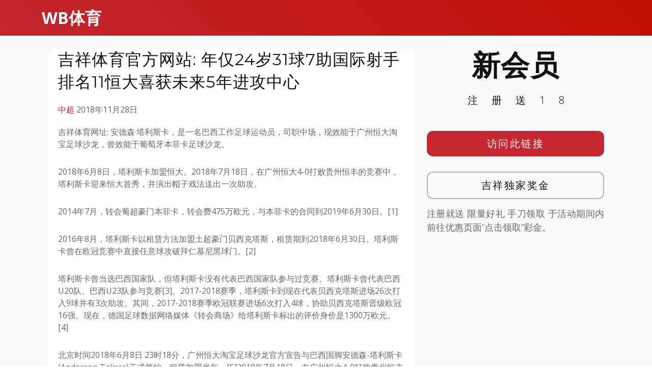

--- FILE ---
content_type: text/html; charset=UTF-8
request_url: https://www.livewellsport.com/sports-news/super-league/2011.html
body_size: 9937
content:
<!DOCTYPE html>
<html lang="en">

<head>
  <meta charset="utf-8">
  <meta content="width=device-width, initial-scale=1.0" name="viewport">

	<title>jxf吉祥网手机在线_正规平台_吉祥体育网址 &raquo;   吉祥体育官方网站: 年仅24岁31球7助国际射手排名11恒大喜获未来5年进攻中心</title>

  <!-- Favicons -->
  <link href="https://www.livewellsport.com/wp-content/themes/templatefirst_v1/assets/img/favicon.png" rel="icon">
  <link href="https://www.livewellsport.com/wp-content/themes/templatefirst_v1/assets/img/apple-touch-icon.png" rel="apple-touch-icon">

  <!-- Google Fonts -->
  <link href="https://fonts.googleapis.com/css?family=Montserrat:300,400,500,700|Open+Sans:300,300i,400,400i,700,700i" rel="stylesheet">

	<meta name='robots' content='max-image-preview:large' />
	<style>img:is([sizes="auto" i], [sizes^="auto," i]) { contain-intrinsic-size: 3000px 1500px }</style>
	<link rel='dns-prefetch' href='//cdnjs.cloudflare.com' />
<link rel="alternate" type="application/rss+xml" title="jxf吉祥网手机在线_正规平台_吉祥体育网址 &raquo; Feed" href="https://www.livewellsport.com/feed" />
<link rel="alternate" type="application/rss+xml" title="jxf吉祥网手机在线_正规平台_吉祥体育网址 &raquo; Comments Feed" href="https://www.livewellsport.com/comments/feed" />
<link rel="alternate" type="application/rss+xml" title="jxf吉祥网手机在线_正规平台_吉祥体育网址 &raquo; 吉祥体育官方网站: 年仅24岁31球7助国际射手排名11恒大喜获未来5年进攻中心 Comments Feed" href="https://www.livewellsport.com/sports-news/super-league/2011.html/feed" />
<script type="text/javascript">
/* <![CDATA[ */
window._wpemojiSettings = {"baseUrl":"https:\/\/s.w.org\/images\/core\/emoji\/15.1.0\/72x72\/","ext":".png","svgUrl":"https:\/\/s.w.org\/images\/core\/emoji\/15.1.0\/svg\/","svgExt":".svg","source":{"concatemoji":"https:\/\/www.livewellsport.com\/wp-includes\/js\/wp-emoji-release.min.js?ver=6.8.1"}};
/*! This file is auto-generated */
!function(i,n){var o,s,e;function c(e){try{var t={supportTests:e,timestamp:(new Date).valueOf()};sessionStorage.setItem(o,JSON.stringify(t))}catch(e){}}function p(e,t,n){e.clearRect(0,0,e.canvas.width,e.canvas.height),e.fillText(t,0,0);var t=new Uint32Array(e.getImageData(0,0,e.canvas.width,e.canvas.height).data),r=(e.clearRect(0,0,e.canvas.width,e.canvas.height),e.fillText(n,0,0),new Uint32Array(e.getImageData(0,0,e.canvas.width,e.canvas.height).data));return t.every(function(e,t){return e===r[t]})}function u(e,t,n){switch(t){case"flag":return n(e,"\ud83c\udff3\ufe0f\u200d\u26a7\ufe0f","\ud83c\udff3\ufe0f\u200b\u26a7\ufe0f")?!1:!n(e,"\ud83c\uddfa\ud83c\uddf3","\ud83c\uddfa\u200b\ud83c\uddf3")&&!n(e,"\ud83c\udff4\udb40\udc67\udb40\udc62\udb40\udc65\udb40\udc6e\udb40\udc67\udb40\udc7f","\ud83c\udff4\u200b\udb40\udc67\u200b\udb40\udc62\u200b\udb40\udc65\u200b\udb40\udc6e\u200b\udb40\udc67\u200b\udb40\udc7f");case"emoji":return!n(e,"\ud83d\udc26\u200d\ud83d\udd25","\ud83d\udc26\u200b\ud83d\udd25")}return!1}function f(e,t,n){var r="undefined"!=typeof WorkerGlobalScope&&self instanceof WorkerGlobalScope?new OffscreenCanvas(300,150):i.createElement("canvas"),a=r.getContext("2d",{willReadFrequently:!0}),o=(a.textBaseline="top",a.font="600 32px Arial",{});return e.forEach(function(e){o[e]=t(a,e,n)}),o}function t(e){var t=i.createElement("script");t.src=e,t.defer=!0,i.head.appendChild(t)}"undefined"!=typeof Promise&&(o="wpEmojiSettingsSupports",s=["flag","emoji"],n.supports={everything:!0,everythingExceptFlag:!0},e=new Promise(function(e){i.addEventListener("DOMContentLoaded",e,{once:!0})}),new Promise(function(t){var n=function(){try{var e=JSON.parse(sessionStorage.getItem(o));if("object"==typeof e&&"number"==typeof e.timestamp&&(new Date).valueOf()<e.timestamp+604800&&"object"==typeof e.supportTests)return e.supportTests}catch(e){}return null}();if(!n){if("undefined"!=typeof Worker&&"undefined"!=typeof OffscreenCanvas&&"undefined"!=typeof URL&&URL.createObjectURL&&"undefined"!=typeof Blob)try{var e="postMessage("+f.toString()+"("+[JSON.stringify(s),u.toString(),p.toString()].join(",")+"));",r=new Blob([e],{type:"text/javascript"}),a=new Worker(URL.createObjectURL(r),{name:"wpTestEmojiSupports"});return void(a.onmessage=function(e){c(n=e.data),a.terminate(),t(n)})}catch(e){}c(n=f(s,u,p))}t(n)}).then(function(e){for(var t in e)n.supports[t]=e[t],n.supports.everything=n.supports.everything&&n.supports[t],"flag"!==t&&(n.supports.everythingExceptFlag=n.supports.everythingExceptFlag&&n.supports[t]);n.supports.everythingExceptFlag=n.supports.everythingExceptFlag&&!n.supports.flag,n.DOMReady=!1,n.readyCallback=function(){n.DOMReady=!0}}).then(function(){return e}).then(function(){var e;n.supports.everything||(n.readyCallback(),(e=n.source||{}).concatemoji?t(e.concatemoji):e.wpemoji&&e.twemoji&&(t(e.twemoji),t(e.wpemoji)))}))}((window,document),window._wpemojiSettings);
/* ]]> */
</script>
<style id='wp-emoji-styles-inline-css' type='text/css'>

	img.wp-smiley, img.emoji {
		display: inline !important;
		border: none !important;
		box-shadow: none !important;
		height: 1em !important;
		width: 1em !important;
		margin: 0 0.07em !important;
		vertical-align: -0.1em !important;
		background: none !important;
		padding: 0 !important;
	}
</style>
<link rel='stylesheet' id='wp-block-library-css' href='https://www.livewellsport.com/wp-includes/css/dist/block-library/style.min.css?ver=6.8.1' type='text/css' media='all' />
<style id='classic-theme-styles-inline-css' type='text/css'>
/*! This file is auto-generated */
.wp-block-button__link{color:#fff;background-color:#32373c;border-radius:9999px;box-shadow:none;text-decoration:none;padding:calc(.667em + 2px) calc(1.333em + 2px);font-size:1.125em}.wp-block-file__button{background:#32373c;color:#fff;text-decoration:none}
</style>
<style id='global-styles-inline-css' type='text/css'>
:root{--wp--preset--aspect-ratio--square: 1;--wp--preset--aspect-ratio--4-3: 4/3;--wp--preset--aspect-ratio--3-4: 3/4;--wp--preset--aspect-ratio--3-2: 3/2;--wp--preset--aspect-ratio--2-3: 2/3;--wp--preset--aspect-ratio--16-9: 16/9;--wp--preset--aspect-ratio--9-16: 9/16;--wp--preset--color--black: #000000;--wp--preset--color--cyan-bluish-gray: #abb8c3;--wp--preset--color--white: #ffffff;--wp--preset--color--pale-pink: #f78da7;--wp--preset--color--vivid-red: #cf2e2e;--wp--preset--color--luminous-vivid-orange: #ff6900;--wp--preset--color--luminous-vivid-amber: #fcb900;--wp--preset--color--light-green-cyan: #7bdcb5;--wp--preset--color--vivid-green-cyan: #00d084;--wp--preset--color--pale-cyan-blue: #8ed1fc;--wp--preset--color--vivid-cyan-blue: #0693e3;--wp--preset--color--vivid-purple: #9b51e0;--wp--preset--gradient--vivid-cyan-blue-to-vivid-purple: linear-gradient(135deg,rgba(6,147,227,1) 0%,rgb(155,81,224) 100%);--wp--preset--gradient--light-green-cyan-to-vivid-green-cyan: linear-gradient(135deg,rgb(122,220,180) 0%,rgb(0,208,130) 100%);--wp--preset--gradient--luminous-vivid-amber-to-luminous-vivid-orange: linear-gradient(135deg,rgba(252,185,0,1) 0%,rgba(255,105,0,1) 100%);--wp--preset--gradient--luminous-vivid-orange-to-vivid-red: linear-gradient(135deg,rgba(255,105,0,1) 0%,rgb(207,46,46) 100%);--wp--preset--gradient--very-light-gray-to-cyan-bluish-gray: linear-gradient(135deg,rgb(238,238,238) 0%,rgb(169,184,195) 100%);--wp--preset--gradient--cool-to-warm-spectrum: linear-gradient(135deg,rgb(74,234,220) 0%,rgb(151,120,209) 20%,rgb(207,42,186) 40%,rgb(238,44,130) 60%,rgb(251,105,98) 80%,rgb(254,248,76) 100%);--wp--preset--gradient--blush-light-purple: linear-gradient(135deg,rgb(255,206,236) 0%,rgb(152,150,240) 100%);--wp--preset--gradient--blush-bordeaux: linear-gradient(135deg,rgb(254,205,165) 0%,rgb(254,45,45) 50%,rgb(107,0,62) 100%);--wp--preset--gradient--luminous-dusk: linear-gradient(135deg,rgb(255,203,112) 0%,rgb(199,81,192) 50%,rgb(65,88,208) 100%);--wp--preset--gradient--pale-ocean: linear-gradient(135deg,rgb(255,245,203) 0%,rgb(182,227,212) 50%,rgb(51,167,181) 100%);--wp--preset--gradient--electric-grass: linear-gradient(135deg,rgb(202,248,128) 0%,rgb(113,206,126) 100%);--wp--preset--gradient--midnight: linear-gradient(135deg,rgb(2,3,129) 0%,rgb(40,116,252) 100%);--wp--preset--font-size--small: 13px;--wp--preset--font-size--medium: 20px;--wp--preset--font-size--large: 36px;--wp--preset--font-size--x-large: 42px;--wp--preset--spacing--20: 0.44rem;--wp--preset--spacing--30: 0.67rem;--wp--preset--spacing--40: 1rem;--wp--preset--spacing--50: 1.5rem;--wp--preset--spacing--60: 2.25rem;--wp--preset--spacing--70: 3.38rem;--wp--preset--spacing--80: 5.06rem;--wp--preset--shadow--natural: 6px 6px 9px rgba(0, 0, 0, 0.2);--wp--preset--shadow--deep: 12px 12px 50px rgba(0, 0, 0, 0.4);--wp--preset--shadow--sharp: 6px 6px 0px rgba(0, 0, 0, 0.2);--wp--preset--shadow--outlined: 6px 6px 0px -3px rgba(255, 255, 255, 1), 6px 6px rgba(0, 0, 0, 1);--wp--preset--shadow--crisp: 6px 6px 0px rgba(0, 0, 0, 1);}:where(.is-layout-flex){gap: 0.5em;}:where(.is-layout-grid){gap: 0.5em;}body .is-layout-flex{display: flex;}.is-layout-flex{flex-wrap: wrap;align-items: center;}.is-layout-flex > :is(*, div){margin: 0;}body .is-layout-grid{display: grid;}.is-layout-grid > :is(*, div){margin: 0;}:where(.wp-block-columns.is-layout-flex){gap: 2em;}:where(.wp-block-columns.is-layout-grid){gap: 2em;}:where(.wp-block-post-template.is-layout-flex){gap: 1.25em;}:where(.wp-block-post-template.is-layout-grid){gap: 1.25em;}.has-black-color{color: var(--wp--preset--color--black) !important;}.has-cyan-bluish-gray-color{color: var(--wp--preset--color--cyan-bluish-gray) !important;}.has-white-color{color: var(--wp--preset--color--white) !important;}.has-pale-pink-color{color: var(--wp--preset--color--pale-pink) !important;}.has-vivid-red-color{color: var(--wp--preset--color--vivid-red) !important;}.has-luminous-vivid-orange-color{color: var(--wp--preset--color--luminous-vivid-orange) !important;}.has-luminous-vivid-amber-color{color: var(--wp--preset--color--luminous-vivid-amber) !important;}.has-light-green-cyan-color{color: var(--wp--preset--color--light-green-cyan) !important;}.has-vivid-green-cyan-color{color: var(--wp--preset--color--vivid-green-cyan) !important;}.has-pale-cyan-blue-color{color: var(--wp--preset--color--pale-cyan-blue) !important;}.has-vivid-cyan-blue-color{color: var(--wp--preset--color--vivid-cyan-blue) !important;}.has-vivid-purple-color{color: var(--wp--preset--color--vivid-purple) !important;}.has-black-background-color{background-color: var(--wp--preset--color--black) !important;}.has-cyan-bluish-gray-background-color{background-color: var(--wp--preset--color--cyan-bluish-gray) !important;}.has-white-background-color{background-color: var(--wp--preset--color--white) !important;}.has-pale-pink-background-color{background-color: var(--wp--preset--color--pale-pink) !important;}.has-vivid-red-background-color{background-color: var(--wp--preset--color--vivid-red) !important;}.has-luminous-vivid-orange-background-color{background-color: var(--wp--preset--color--luminous-vivid-orange) !important;}.has-luminous-vivid-amber-background-color{background-color: var(--wp--preset--color--luminous-vivid-amber) !important;}.has-light-green-cyan-background-color{background-color: var(--wp--preset--color--light-green-cyan) !important;}.has-vivid-green-cyan-background-color{background-color: var(--wp--preset--color--vivid-green-cyan) !important;}.has-pale-cyan-blue-background-color{background-color: var(--wp--preset--color--pale-cyan-blue) !important;}.has-vivid-cyan-blue-background-color{background-color: var(--wp--preset--color--vivid-cyan-blue) !important;}.has-vivid-purple-background-color{background-color: var(--wp--preset--color--vivid-purple) !important;}.has-black-border-color{border-color: var(--wp--preset--color--black) !important;}.has-cyan-bluish-gray-border-color{border-color: var(--wp--preset--color--cyan-bluish-gray) !important;}.has-white-border-color{border-color: var(--wp--preset--color--white) !important;}.has-pale-pink-border-color{border-color: var(--wp--preset--color--pale-pink) !important;}.has-vivid-red-border-color{border-color: var(--wp--preset--color--vivid-red) !important;}.has-luminous-vivid-orange-border-color{border-color: var(--wp--preset--color--luminous-vivid-orange) !important;}.has-luminous-vivid-amber-border-color{border-color: var(--wp--preset--color--luminous-vivid-amber) !important;}.has-light-green-cyan-border-color{border-color: var(--wp--preset--color--light-green-cyan) !important;}.has-vivid-green-cyan-border-color{border-color: var(--wp--preset--color--vivid-green-cyan) !important;}.has-pale-cyan-blue-border-color{border-color: var(--wp--preset--color--pale-cyan-blue) !important;}.has-vivid-cyan-blue-border-color{border-color: var(--wp--preset--color--vivid-cyan-blue) !important;}.has-vivid-purple-border-color{border-color: var(--wp--preset--color--vivid-purple) !important;}.has-vivid-cyan-blue-to-vivid-purple-gradient-background{background: var(--wp--preset--gradient--vivid-cyan-blue-to-vivid-purple) !important;}.has-light-green-cyan-to-vivid-green-cyan-gradient-background{background: var(--wp--preset--gradient--light-green-cyan-to-vivid-green-cyan) !important;}.has-luminous-vivid-amber-to-luminous-vivid-orange-gradient-background{background: var(--wp--preset--gradient--luminous-vivid-amber-to-luminous-vivid-orange) !important;}.has-luminous-vivid-orange-to-vivid-red-gradient-background{background: var(--wp--preset--gradient--luminous-vivid-orange-to-vivid-red) !important;}.has-very-light-gray-to-cyan-bluish-gray-gradient-background{background: var(--wp--preset--gradient--very-light-gray-to-cyan-bluish-gray) !important;}.has-cool-to-warm-spectrum-gradient-background{background: var(--wp--preset--gradient--cool-to-warm-spectrum) !important;}.has-blush-light-purple-gradient-background{background: var(--wp--preset--gradient--blush-light-purple) !important;}.has-blush-bordeaux-gradient-background{background: var(--wp--preset--gradient--blush-bordeaux) !important;}.has-luminous-dusk-gradient-background{background: var(--wp--preset--gradient--luminous-dusk) !important;}.has-pale-ocean-gradient-background{background: var(--wp--preset--gradient--pale-ocean) !important;}.has-electric-grass-gradient-background{background: var(--wp--preset--gradient--electric-grass) !important;}.has-midnight-gradient-background{background: var(--wp--preset--gradient--midnight) !important;}.has-small-font-size{font-size: var(--wp--preset--font-size--small) !important;}.has-medium-font-size{font-size: var(--wp--preset--font-size--medium) !important;}.has-large-font-size{font-size: var(--wp--preset--font-size--large) !important;}.has-x-large-font-size{font-size: var(--wp--preset--font-size--x-large) !important;}
:where(.wp-block-post-template.is-layout-flex){gap: 1.25em;}:where(.wp-block-post-template.is-layout-grid){gap: 1.25em;}
:where(.wp-block-columns.is-layout-flex){gap: 2em;}:where(.wp-block-columns.is-layout-grid){gap: 2em;}
:root :where(.wp-block-pullquote){font-size: 1.5em;line-height: 1.6;}
</style>
<link rel='stylesheet' id='normalize-styles-css' href='https://cdnjs.cloudflare.com/ajax/libs/normalize/7.0.0/normalize.min.css?ver=6.8.1' type='text/css' media='all' />
<link rel='stylesheet' id='aos-css' href='https://www.livewellsport.com/wp-content/themes/templatefirst_v1/assets/vendor/aos/aos.css?ver=1.0' type='text/css' media='all' />
<link rel='stylesheet' id='bootstrap-icons-css' href='https://www.livewellsport.com/wp-content/themes/templatefirst_v1/assets/vendor/bootstrap-icons/bootstrap-icons.min.css?ver=v1.11.0' type='text/css' media='all' />
<link rel='stylesheet' id='bootstrap-css' href='https://www.livewellsport.com/wp-content/themes/templatefirst_v1/assets/vendor/bootstrap/css/bootstrap.min.css?ver=v6.3.2' type='text/css' media='all' />
<link rel='stylesheet' id='bootstrap-grid-css' href='https://www.livewellsport.com/wp-content/themes/templatefirst_v1/assets/vendor/bootstrap/css/bootstrap-grid.min.css?ver=v6.3.2' type='text/css' media='all' />
<link rel='stylesheet' id='g-light-box-css' href='https://www.livewellsport.com/wp-content/themes/templatefirst_v1/assets/vendor/glightbox/css/glightbox.min.css?ver=1.0' type='text/css' media='all' />
<link rel='stylesheet' id='main-style-css' href='https://www.livewellsport.com/wp-content/themes/templatefirst_v1/assets/css/style.css?ver=1.0' type='text/css' media='all' />
<script type="text/javascript" src="https://www.livewellsport.com/wp-includes/js/jquery/jquery.min.js?ver=3.7.1" id="jquery-core-js"></script>
<script type="text/javascript" src="https://www.livewellsport.com/wp-includes/js/jquery/jquery-migrate.min.js?ver=3.4.1" id="jquery-migrate-js"></script>
<link rel="https://api.w.org/" href="https://www.livewellsport.com/wp-json/" /><link rel="alternate" title="JSON" type="application/json" href="https://www.livewellsport.com/wp-json/wp/v2/posts/2011" /><link rel="EditURI" type="application/rsd+xml" title="RSD" href="https://www.livewellsport.com/xmlrpc.php?rsd" />
<meta name="generator" content="WordPress 6.8.1" />
<link rel="canonical" href="https://www.livewellsport.com/sports-news/super-league/2011.html" />
<link rel='shortlink' href='https://www.livewellsport.com/?p=2011' />
<link rel="alternate" title="oEmbed (JSON)" type="application/json+oembed" href="https://www.livewellsport.com/wp-json/oembed/1.0/embed?url=https%3A%2F%2Fwww.livewellsport.com%2Fsports-news%2Fsuper-league%2F2011.html" />
<link rel="alternate" title="oEmbed (XML)" type="text/xml+oembed" href="https://www.livewellsport.com/wp-json/oembed/1.0/embed?url=https%3A%2F%2Fwww.livewellsport.com%2Fsports-news%2Fsuper-league%2F2011.html&#038;format=xml" />
<!-- Analytics by WP Statistics - https://wp-statistics.com -->
<link rel="icon" href="https://www.livewellsport.com/wp-content/uploads/2022/10/cropped-icon-887-red-32x32.png" sizes="32x32" />
<link rel="icon" href="https://www.livewellsport.com/wp-content/uploads/2022/10/cropped-icon-887-red-192x192.png" sizes="192x192" />
<link rel="apple-touch-icon" href="https://www.livewellsport.com/wp-content/uploads/2022/10/cropped-icon-887-red-180x180.png" />
<meta name="msapplication-TileImage" content="https://www.livewellsport.com/wp-content/uploads/2022/10/cropped-icon-887-red-270x270.png" />

</head>
<body class="wp-singular post-template-default single single-post postid-2011 single-format-standard wp-theme-templatefirst_v1">
  <!-- ======= Header ======= -->
  <header id="header" class="d-flex align-items-center">
    <div class="container d-flex justify-content-between align-items-center">

      <div id="logo">
        <a href="https://www.livewellsport.com">WB体育</a>
        <!-- Uncomment below if you prefer to use an image logo -->
        <!-- <a href="index.html"><img src="assets/img/logo.png" alt=""></a> -->
      </div>

				
    </div>
  </header><!-- End Header -->
<main id="main" class="bg-light">
<section class="single-content">
	<div class="container">
	
<section class="art-content">
	<div class="container" data-aos="fade-up">
		<div class="row">
			 <div class="col-md-8 order-2 order-lg-1">
				<article class="art-tox">
				
					<div class="art-content-pic"></div>
					<div class="art-container">
						<h1 class="page-post-title">吉祥体育官方网站: 年仅24岁31球7助国际射手排名11恒大喜获未来5年进攻中心</h1>
						<div class="art-meta-data">
							<a class="super-league" href="https://www.livewellsport.com/category/sports-news/super-league">中超</a>							<time datetime="2018-11-28T07:40:16+08:00" itemprop="datePublished">2018年11月28日</time>	
						</div>
						<p>吉祥体育网址: 安德森·塔利斯卡，是一名巴西工作足球运动员，司职中场，现效能于广州恒大淘宝足球沙龙，曾效能于葡萄牙本菲卡足球沙龙。</p>
<p>2018年6月8日，塔利斯卡加盟恒大。2018年7月18日，在广州恒大4-0打败贵州恒丰的竞赛中，塔利斯卡迎来恒大首秀，并演出帽子戏法送出一次助攻。</p>
<p>2014年7月，转会葡超豪门本菲卡，转会费475万欧元，与本菲卡的合同到2019年6月30日。[1]</p>
<p>2016年8月，塔利斯卡以租赁方法加盟土超豪门贝西克塔斯，租赁期到2018年6月30日。塔利斯卡曾在欧冠竞赛中直接任意球攻破拜仁慕尼黑球门。[2]</p>
<p>塔利斯卡曾当选巴西国家队，但塔利斯卡没有代表巴西国家队参与过竞赛。塔利斯卡曾代表巴西U20队、巴西U23队参与竞赛[3]。2017-2018赛季，塔利斯卡到现在代表贝西克塔斯进场26次打入9球并有3次助攻。其间，2017-2018赛季欧冠联赛进场6次打入4球，协助贝西克塔斯晋级欧冠16强。现在，德国足球数据网络媒体《转会商场》给塔利斯卡标出的评价身价是1300万欧元。[4]</p>
<p>北京时间2018年6月8日 23时18分，广州恒大淘宝足球沙龙官方宣告与巴西国脚安德森-塔利斯卡(Anderson Talisca)正式签约，租赁加盟半年。[5]2018年7月18日，在广州恒大4-0打败贵州恒丰的竞赛中，塔利斯卡迎来恒大首秀，并演出帽子戏法送出一次助攻。</p>
<p>塔利斯卡在场上跑位灵敏飘忽，控、传、接、射等各项技能细腻，脑筋明晰，既长于在中场传控，还经常以最快的速度出现在对手禁区邻近的最风险方位，使用超卓的抢点认识和细腻的射门技巧或者是使用1.90米的身高头球攻门，给对手丧命一击。塔利斯卡还具有让人拍案叫绝的远射技能。他的远射犹如&#8221;穿云箭&#8221;迅雷不及掩耳，视点刁钻，线路怪异，对方守门员经常是望球兴叹。</p>
<p>关于塔利斯卡 ，或许许多中超球迷特别是恒大球迷并不生疏，5年前，19岁的塔利斯卡其时在巴甲首个赛季就斩获2球，在尖端联赛有如此体现实属不易，随即被葡超豪门本菲卡签下，其时年仅20岁身价就高达475万欧。</p>
<p>来到葡超后，完全激活了塔利斯卡的进攻特点，接连多个赛季协助本菲卡取得联赛冠军和葡萄牙杯冠军，还有葡萄牙超级杯，随后在2016年，塔利斯卡转战土超贝西克塔斯，在那里，他成为了球队肯定中心，协助球队取得联赛冠军，也在欧冠十分耀眼，身价瞬涨至少2200万欧。</p>
<p>2018年，就是本年度的夏天，塔利斯卡受到了多家欧洲豪门的喜爱，因为又与母队本菲卡有一点的关系紧张，这让许多豪门纷繁欲求购这位巴西妖星，不过终究恒大打动了塔利斯卡，前往中超享用超级巨星的待遇，本来我们还十分等待也有惊惧，不知道这位强援究竟是不是水货，不过加盟的接连两场竞赛总共打进5球，首秀便帽子戏法的塔利斯卡证明了自己的价值，也宣告恒大新王到来。</p>
<p>本赛季只是18场就打进16球和4次助攻，全年各项赛场打进31球7助攻，一度成为国际射手排名第11位，力压巴西同胞巨星内马尔（排名23位）。现在恒大虽然没有官宣塔利斯卡买断，可是其母队本菲卡早已在葡萄牙证券商场发布了恒大买断塔利斯卡的音讯，关于塔利斯卡的买断，恒大也在未来5年喜获进攻真核，纵观塔利斯卡的赛场体现，除了身体素质单薄一些外，攻守都十分平衡，特是有一记不亚于梅西的左脚传射技能。</p>
						
													<div class="entry-footer">

								<div class="single-copyright">
									<p>&copy; jxf吉祥网手机在线_正规平台_吉祥体育网址 © 吉祥坊APP手机吉祥坊WELLBET【访问smartjxf.com】吉祥坊官方网 © 吉祥体育官网，吉祥体育一 Haohaowb 版权申明 本文不代表我们的观点。如果这篇转载侵犯您的版权，请联系我们及时删除！</p>
								</div>
							
								<p class="tags"><span class="tags-title"></span> <a href="https://www.livewellsport.com/tag/%e4%b8%ad%e8%b6%85" rel="tag">中超</a> <a href="https://www.livewellsport.com/tag/%e5%ae%89%e5%be%b7%e6%a3%ae%e5%a1%94%e9%87%8c%e6%96%af%e5%8d%a1" rel="tag">安德森塔里斯卡</a> <a href="https://www.livewellsport.com/tag/%e5%b9%bf%e5%b7%9e%e6%81%92%e5%a4%a7" rel="tag">广州恒大</a></p>								
								
							</div> <!-- end article footer -->	
							
					</div>			
				</article>
			 </div>
			<div class="col order-1 order-lg-2">
				<div class="side-metas	">
				
					  <div class="">
						<h1 class="ad-title">
							新会员					
						</h1>
						<p class="ad-title2">
							注册送18			
						</p>
						<div class="ad-btn"><a href="https://engrbuild.com/go/promotion">访问此链接</a></div>
						<div class="ad-btn2"><a href="https://engrbuild.com/go/promotion">吉祥独家奖金</a></div>
						<div class="ad-description">
							<p>
								注册就送 限量好礼 手刀领取 于活动期间内前往优惠页面”点击领取”彩金。					
							</p>
						</div>

					  </div>			
				</div>
			</div>		

			 
		</div>
	</div>

</section>


	</div>
</section>	
</main>
  <!-- ======= Footer ======= -->
	<footer class="bd-footer py-5 bg-light">
	  <div class="container py-5">
		<div class="row">
		  <div class="col-lg-3 mb-3">
			<a class="d-inline-flex align-items-center mb-2 link-dark text-decoration-none" href="/" aria-label="Bootstrap">
			  <div class="logo-icon"><img src="https://www.wellbet101.com/master-img/wb/white_160x160_logo.gif"></div>
			  <span class="fs-5">WB体育</span>
			</a>
			<ul class="list-unstyled small text-muted">
			  <li class="mb-2">
				<div class="copyright">
					<p>WB体育 不承担与您使用本网站及使用本网站所含任何信息相关的任何责任。作为使用本网站的条件，您同意免除本网站所有者因您在 <a href="https://www.livewellsport.com/">https://livewellsport.com</a> 可能推荐的任何第三方网站上使用任何服务而产生的任何索赔。</p>
					<p>关联方披露：Sportsbook & Casino Review 可能会因访问体育博彩网站而获得广告佣金。</p>
					<p>18+岁以上。赌博可能令人上瘾，请理性参与。</p>
				</div>				  
			  </li>
			  <li class="mb-2"> &copy; Copyright <strong>JXF2024</strong>. All Rights Reserved</li>
			  <li class="mb-2">Currently v1.0.2.</li>
			  
			</ul>
		  </div>
		  <div class="col-6 col-lg-2 offset-lg-1 mb-3">
			<h5>链接</h5>
			<ul class="list-unstyled">
			  <li class="mb-2"><a href="/">主页</a></li>
			  <li class="mb-2"><a href="../sports-news">体育</a></li>
			  <li class="mb-2"><a href="../games">游戏</a></li>
			  <li class="mb-2"><a href="../image">图片</a></li>
			  <li class="mb-2"><a href="../china-best-rewards">吉祥独家奖金</a></li>
			</ul>
		  </div>
		  <div class="col-6 col-lg-2 mb-3">
			<h5>指南</h5>
			<ul class="list-unstyled">
			  <li class="mb-2"><a href="https://www.tiyufit.com">买球赛的网站</a></li>
			  <li class="mb-2"><a href="https://www.xilupro.com">世界杯买球平台</a></li>
			  <li class="mb-2"><a href="https://www.toedfl.com">球探足球比分</a></li>
			  <li class="mb-2"><a href="https://www.sinaplays.com">世界杯买球平台</a></li>
			</ul>
		  </div>
		  <div class="col-6 col-lg-2 mb-3">
			<h5>项目</h5>
			<ul class="list-unstyled">
			  <li class="mb-2"><a href="https://www.sinasportspro.com">体育官网登录入口</a></li>
			  <li class="mb-2"><a href="https://www.wb55556.com">体育网投</a></li>
			  <li class="mb-2"><a href="https://www.bestasiatiyu.com">买球站现金体育</a></li>
			  <li class="mb-2"><a href="https://www.unsportingnews.com">靠谱的买球站</a></li>
			  <li class="mb-2"><a href="https://www.spnwart.com">电竞下注</a></li>
			  <li class="mb-2"><a href="https://www.gmnwsp.com">pg小游戏</a></li>
			</ul>
		  </div>
		  <div class="col-6 col-lg-2 mb-3">
			<h5>社区</h5>
			<ul class="list-unstyled">
			  <li class="mb-2"><a href="https://www.gameiusxb99.com">九游会</a></li>
			  <li class="mb-2"><a href="https://www.bemanxiang.com">冠军</a></li>
			  <li class="mb-2"><a href="https://www.manbetxiang77.com">凯发</a></li>
			  <li class="mb-2"><a href="https://www.freemanbetxnews.com">优博</a></li>
			  <li class="mb-2"><a href="https://www.dealxmanbebe.com">开云</a></li>
			  <li class="mb-2"><a href="https://www.jxfmanbeterx.com">万博</a></li>
			</ul>
		  </div>
		</div>
	  </div>
	</footer>			


  <a href="#" class="back-to-top d-flex align-items-center justify-content-center"><i class="bi bi-chevron-up"></i></a>

  <!-- Vendor JS Files -->
  <script src="https://www.livewellsport.com/wp-content/themes/templatefirst_v1/assets/vendor/aos/aos.js"></script>
  <script src="https://www.livewellsport.com/wp-content/themes/templatefirst_v1/assets/vendor/bootstrap/js/bootstrap.bundle.min.js"></script>
  <script src="https://www.livewellsport.com/wp-content/themes/templatefirst_v1/assets/vendor/glightbox/js/glightbox.min.js"></script>
  <script src="https://www.livewellsport.com/wp-content/themes/templatefirst_v1/assets/vendor/php-email-form/validate.js"></script>

  <!-- Template Main JS File -->
  <script src="https://www.livewellsport.com/wp-content/themes/templatefirst_v1/assets/js/main.js"></script>
<script type="speculationrules">
{"prefetch":[{"source":"document","where":{"and":[{"href_matches":"\/*"},{"not":{"href_matches":["\/wp-*.php","\/wp-admin\/*","\/wp-content\/uploads\/*","\/wp-content\/*","\/wp-content\/plugins\/*","\/wp-content\/themes\/templatefirst_v1\/*","\/*\\?(.+)"]}},{"not":{"selector_matches":"a[rel~=\"nofollow\"]"}},{"not":{"selector_matches":".no-prefetch, .no-prefetch a"}}]},"eagerness":"conservative"}]}
</script>
<script type="text/javascript" id="dcsLoadMorePostsScript-js-extra">
/* <![CDATA[ */
var dcs_frontend_ajax_object = {"ajaxurl":"https:\/\/www.livewellsport.com\/wp-admin\/admin-ajax.php"};
/* ]]> */
</script>
<script type="text/javascript" src="https://www.livewellsport.com/wp-content/themes/templatefirst_v1/assets/js/loadmoreposts.js?ver=20131205" id="dcsLoadMorePostsScript-js"></script>
<script type="text/javascript" id="wp-statistics-tracker-js-extra">
/* <![CDATA[ */
var WP_Statistics_Tracker_Object = {"requestUrl":"https:\/\/www.livewellsport.com\/wp-json\/wp-statistics\/v2","ajaxUrl":"https:\/\/www.livewellsport.com\/wp-admin\/admin-ajax.php","hitParams":{"wp_statistics_hit":1,"source_type":"post","source_id":2011,"search_query":"","signature":"e5c47a98f1db6fbb8aa0770ee0bcdbcd","endpoint":"hit"},"option":{"dntEnabled":false,"bypassAdBlockers":false,"consentIntegration":{"name":null,"status":[]},"isPreview":false,"userOnline":false,"trackAnonymously":false,"isWpConsentApiActive":false,"consentLevel":"functional"},"isLegacyEventLoaded":"","customEventAjaxUrl":"https:\/\/www.livewellsport.com\/wp-admin\/admin-ajax.php?action=wp_statistics_custom_event&nonce=d5a280475f","onlineParams":{"wp_statistics_hit":1,"source_type":"post","source_id":2011,"search_query":"","signature":"e5c47a98f1db6fbb8aa0770ee0bcdbcd","action":"wp_statistics_online_check"},"jsCheckTime":"60000"};
/* ]]> */
</script>
<script type="text/javascript" src="https://www.livewellsport.com/wp-content/plugins/wp-statistics/assets/js/tracker.js?ver=14.16" id="wp-statistics-tracker-js"></script>
<script defer src="https://static.cloudflareinsights.com/beacon.min.js/vcd15cbe7772f49c399c6a5babf22c1241717689176015" integrity="sha512-ZpsOmlRQV6y907TI0dKBHq9Md29nnaEIPlkf84rnaERnq6zvWvPUqr2ft8M1aS28oN72PdrCzSjY4U6VaAw1EQ==" data-cf-beacon='{"version":"2024.11.0","token":"5a6b3fc442d84d3f9670317887f199c2","r":1,"server_timing":{"name":{"cfCacheStatus":true,"cfEdge":true,"cfExtPri":true,"cfL4":true,"cfOrigin":true,"cfSpeedBrain":true},"location_startswith":null}}' crossorigin="anonymous"></script>
</body>

</html>